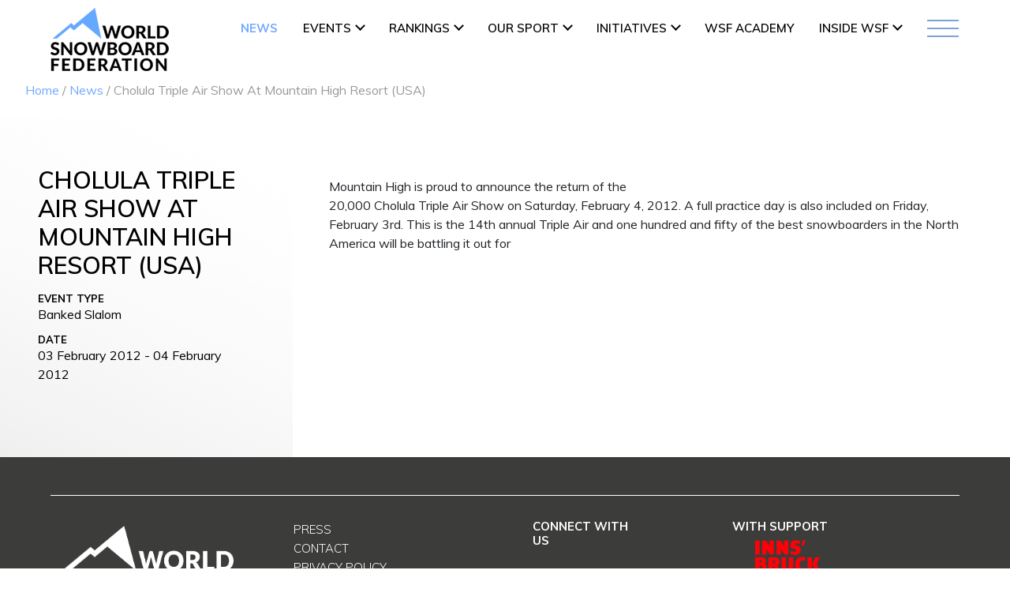

--- FILE ---
content_type: text/css
request_url: https://www.worldsnowboardfederation.org/wp-content/themes/worldsnowboardv2/css/content_news.css?ver=202512307
body_size: 1343
content:
.contentPage .user_name {
  font-size: 16px;
  color: #3c3c3b;
  font-weight: normal;
  margin-bottom: 30px;
}
.contentPage .title h1 {
  font-size: 32px;
  font-weight: 300;
  color: #3c3c3b;
  margin-bottom: 6px;
  text-transform: uppercase;	
}
.collapse.show{
border-top: 1px solid #73a9ff;
}
.breadcrumbs {
  color: #999; /* (new) MODIFIED BY MJ */
}
.breadcrumbs a {
  color: #73a9ff !important; /* (was #73a9ff) MODIFIED BY MJ */
}
.breadcrumbs_events {
  color: #999; /* (new) MODIFIED BY MJ */
  padding-left: 2em;	
}
.breadcrumbs_events a {
  color: #73a9ff !important; /* (new) MODIFIED BY MJ */	
}
.contentPage .content h2 {
  margin-bottom: 15px;
  margin-top: 25px;
}

.contentPage .content h3 {
  margin-bottom: 15px;
  font-size: 16px;
}

.contentPage .card {
  margin-bottom: 20px;
}
.content p img {
  /*width: 100%;*/ /* MJ MODIFIED */
  height: auto;
}
.image img {
  max-width: 100%;
}
strong {
  /*color: #E20717;*/
  /*font-family: Roboto;
  font-weight: 600;
  font-size: 14px;*/ /* MJ MODIFIED */
  font-size: 16px;
  font-weight: bold;
}
.contentPage .content p {
  font-size: 16px;
  font-weight: normal;
  margin-bottom: 10px;
}
.contentPage .content div {
  font-size: 16px;
  font-weight: 400;
  margin-bottom: 10px;
}
.contentPage .content {
}
.contentPage article {
  margin: 70px 0px;
}
.contentPage a {
  color: #3c3c3b;
  font-weight: 300;
  font-size: 16px;
}
.contentPage .card {
  border-right: 1px solid #e20717;
  border-top: 1px solid #e20717;
  border-left: 1px solid #e20717;
}
.contentPage .content .dblue a{
color:#fff !important;
        font-weight: bold;
}
.contentPage .image,
.contentPage .video {
  margin: 53px 0;
  max-width: 100%;
}
.contentPage .card-header .mb-0 > a {
  display: block;
  position: relative;
  font-size: 16px;
  color: #3c3c3b;
  font-weight: bold;
  text-decoration: none;
}
.contentPage .card-header .mb-0 > a:after {
  content: "";
  background: url(../img/content_down_aero.png) no-repeat;
  width: 10px;
  height: 10px;
  font-family: "FontAwesome";
  position: absolute;
  right: 0;
  top: 6px;
  transform: rotate(90deg);
  transition: transform 0.3s ease-in-out;
}
.contentPage .card-header .mb-0 > a.collapsed:after {
  transform: rotate(0deg);
}
.contentPage .card-header .mb-0 > a br {
  display: none;
}
.contentPage #accordion {
  margin-bottom: 70px;
}
.share_main {
  margin-bottom: 113px;
  display: table;
}
.social_btns img {
  float: left;
  margin-right: 20px;
}
.contentPage .social_btns br,
.contentPage .social_btns p {
  display: none;
}
.contentPage .card-header {
  padding: 1.3995rem 2rem;
  border-bottom: 0px solid transparent;
  background-color: RGBA(252, 252, 252, 1);
  cursor: pointer;
  border-radius: 4px;
 /* border-bottom: 1px solid #73a9ff; /*#e20717*/
}
.card-body {
 /* border-bottom: 1px solid #73a9ff; /*#e20717*/
  background: #fcfcfc !important;
}
.contentPage .share_main p {
  margin-bottom: 22px;
  border-bottom: solid 2px #3c3c3b;
  padding-bottom: 15px;
  font-weight: normal;
  font-size: 16px;
}

.contentPage .link-list li {
  list-style: none;
}

/* JD Styles Article Page 16/12/2019 */

.contentPage .wrapper .inner-wrapper {
  text-align: center;
  max-width: 1270px;
  width: 100%;
}

.contentPage .wrapper .inner-wrapper img {
  width: 100%;
  object-fit: contain;
  margin-bottom: 0;
  height: 400px;
}

.contentPage .content h2 {
  font-size: 18px;
}

.contentPage .content ol,
.contentPage .content ul {
  list-style: none;
}

.contentPage .content ul li::before {
  content: "\2022";
  font-weight: bold;
  display: inline-block;
  width: 1em;
  margin-left: -1em;
}

.contentPage .content ol {
  counter-reset: li;
}

.contentPage .content li {
  counter-increment: li;
}

.contentPage .content ol li::before {
  content: counter(li);
  display: inline-block;
  width: 1em;
  margin-left: -1em;
  margin-left: -1.5em;
  margin-right: 0.5em;
  text-align: right;
  direction: rtl;
}

.contentPage .content .image.fw img {
  width: 100%;
}

.contentPage .content .image.portrait {
  text-align: center;
  display: block;
}

/* .contentPage .content .image {
  display: flex;
} */

.contentPage .content .image img {
  flex: 1;
}

.contentPage .content .image.tw img,
.contentPage .content .image.hw img {
  object-fit: cover;
}

.contentPage .content .image.tw img {
  width: 33%;
}

.contentPage .content .image.hw img {
  width: 50%;
}

.contentPage .content .image.hw img:first-child {
  padding-right: 1rem;
}

.contentPage .content .image.tw img:first-child,
.contentPage .content .image.tw img:nth-child(2) {
  padding-right: 1rem;
}

.contentPage .content .coloured h1,
.contentPage .content .coloured h2,
.contentPage .content .coloured h3,
.contentPage .content .coloured h4,
.contentPage .content .coloured h5,
.contentPage .content .coloured h6,
.contentPage .content .coloured li,
.contentPage .content .coloured a,
.contentPage .content .coloured p {
  color: #fff;
}

.contentPage .content .coloured {
  margin: 2rem 0;
  padding: 1.5rem;
}

.contentPage .content .coloured.lblue {
  background-color: #73a9ff;
}
.contentPage .content .coloured.dblue {
  background-color: #4777c2;
}
.contentPage .content .coloured.red {
  background-color: #e20717;
}
/* End JD Styles */

@media only screen and (max-width: 767px) {
  .contentPage .content .image {
    display: block;
  }

  .contentPage .content .image.hw img,
  .contentPage .content .image.tw img {
    width: 100%;
  }

  .contentPage .content .image.tw img:first-child,
  .contentPage .content .image.tw img:nth-child(2),
  .contentPage .content .image.hw img:first-child {
    padding-right: 0;
    padding-bottom: 1rem;
  }

  .contentPage .title h1 {
    font-size: 24px;
  }
  body .container {
    width: 90%;
  }
}
@media only screen and (max-width: 560px) {
  body .container {
    width: 90%;
  }
}
@media only screen and (max-width: 375px) {
  .contentPage .card-header {
    padding: 25px 11px;
  }
  .res-cntiner {
    padding-left: 0;
    padding-right: 0;
  }
}


--- FILE ---
content_type: text/css
request_url: https://www.worldsnowboardfederation.org/wp-content/themes/worldsnowboardv2/css/event-post.css?ver=202512307
body_size: 1587
content:
.desk-view-none {
  display: none;
}
.mobile-res-img {
  display: none;
}
.ranking_page_parentDiv_home .ranking_page_childDiv {
  background: transparent !important;
}
.ranking_page_parentDiv_home .ranking_table_section .table thead th {
  color: #e20717 !important;
}
.ranking_third_tab li a.active {
  background: #b10612 !important;
  color: #fff !important;
}
.ranking_page_parentDiv_home ul.ranking_second_tab li {
  width: 33.33% !important;
}
.even_post_parantDiv .even_head_sec h3 {
  font-size: 30px;
  font-family: "Muli", sans-serif;
  color: #000;
  font-weight: 600;
  padding: 60px 0 0 0;
  text-transform: uppercase;
}
.even_post_parantDiv .even_register_button {
  padding: 13px;
  width: 295px;
  border: 2px solid #73a9ff;
  text-align: center;
  margin: 5rem 0 0 0;
}

.even_post_parantDiv .even_register_button a {
  color: #73a9ff;
	
}
.word-hide {
  color: #3c3c3b;
  display: -webkit-box;
  margin-bottom: 0;
  -webkit-line-clamp: 1;
  -webkit-box-orient: vertical;
  overflow: hidden;
  text-overflow: ellipsis;
  margin-top: 0.9375rem;
  width: 50%;
  padding: 0;
  margin: 0;
}
.name-block {
  width: 18%;
}
.word-hide.name-sec {
  width: 99%;
}
.serial-no {
  margin: 0;
  font-weight: normal;
}
.ranking_page_parentDiv_home .ranking_table_section .table th {
  padding: 25px 15px 0px 25px !important;
}
.ranking_page_parentDiv_home .ranking_table_section .table td {
  padding: 25px 15px 25px 25px !important;
}
.name-block {
  width: 21%;
}
.name-sec {
  color: #3c3c3b;
  display: -webkit-box;
  margin-bottom: 0;
  -webkit-line-clamp: 1;
  -webkit-box-orient: vertical;
  overflow: hidden;
  text-overflow: ellipsis;
  margin-top: 0.9375rem;
  width: 100%;
  padding: 0;
  margin: 0;
}
.even_post_parantDiv .even_result_title h1 {
  margin-bottom: 4rem !important;
}
/* dropdown design starts */
.custom-select-wrapper {
  position: relative;
  user-select: none;
  width: 100%;
}
.custom-select {
  background: #b10612 !important;
  padding: 0;
  border-radius: 2px;
  height: 48px;
  border: none;
}
.custom-select__trigger {
  position: relative;
  display: flex;
  padding: 0.5rem;
  line-height: 33px;
  align-items: center;
  justify-content: space-between;
}
.custom-options {
  position: absolute;
  display: block;
  top: 100%;
  left: 0;
  right: 0;
  border: none !important;
  border-top: 0;
  background: #b10612;
  opacity: 0;
  visibility: hidden;
  pointer-events: none;
  z-index: 2;
  height: 140px;
  overflow: hidden;
  min-height: 140px;
}
.custom-option {
  border-bottom: none !important;
}
#type_input_select .custom-options {
  height: 100px;
  overflow: hidden;
  min-height: 100px;
}
.custom-select.open .custom-options {
  opacity: 1;
  visibility: visible;
  pointer-events: all;
  max-height: 140px;
  overflow: scroll;
}
.custom-option {
  position: relative;
  display: block;
  padding: 0 0.5rem;
  border-bottom: 2px solid #151111;
  font-size: 0.9375rem;
  font-weight: 300;
  color: #3b3b3b;
  line-height: 47px;
  cursor: pointer;
  transition: all 0.5s;
}
.custom-option:last-child {
  border-bottom: none;
}
.custom-text {
  font-size: 0.9375rem;
  color: #ffffff !important;
  font-weight: 500;
}
.custom-option:hover {
  cursor: pointer;
  background: #f4f4f4;
  color: red;
}
.custom-option.selected {
  color: #ffffff;
  background-color: #305c91;
}
.arrow {
  width: 7px;
  height: 8px;
  display: inline-block;
  background: url(../img/down-Polygon.png) no-repeat !important;
}
.open .arrow {
  /* transform: rotate(90deg); */
  background: url(../img/white-arrow.png) no-repeat !important;
}
.lable-event-post {
  display: none;
}
.filter-drop-size {
  display: none;
}
.ranking_page_parentDiv_home {
  margin-top: 0 !important;
}
.group_content_sec {
  padding-bottom: 4rem !important;
}
.even_main_content .even_head_sec {
  margin-right: 1.3em;
}
/* event individual */
.even_banner_sec img,
.even_main_content_sec article img,
.even_main_content_sec article .video,
.even_main_content_sec article .video iframe {
  width: 100%;
  height: auto;
}
.even_post_parantDiv .even_main_content_sec {
  padding: 5rem 6rem 5rem 4rem;
}
.even_main_content_sec article .video,
.even_main_content_sec article .image {
  margin: 1rem 0;
}
.event-post .even_main_content_sec a {
  color: #73a9ff;
}
.event-post .even_main_content .even_left_content_sec {
  padding-left: 3rem;
  padding-right: 3rem;
}
.event-post .even_register_button,
.event-post .even_post_parantDiv .even_register_button {
  width: 100%;
  margin: 3rem auto 1rem auto;
}
.event-post .even_location_sec h3 {
  font-size: 13px;
  font-weight: bold;
}
.event-post .even_location_sec p {
  font-size: 16px;
  font-weight: normal;
}
.even_empty_line .date,
.even_empty_line .rgt-cnt {
  font-size: 13px;
  font-weight: 600;
}
.event-post .even_main_content_sec article strong {
  font-size: inherit;
}

@media only screen and (max-width: 768px) {
  .even_left_content_sec.desk-view.desk-view-none {
    padding: 3rem 20px !important;
  }
  .even_post_parantDiv .even_head_sec h3 {
    padding-top: 60px;
  }
  .even_post_parantDiv .even_register_button {
    width: 100%;
    margin: 4rem 0;
  }
  .even_post_parantDiv .even_main_content_sec {
    padding: 5rem 2rem !important;
  }
  .even_group_information_sec {
    padding-top: 1rem !important;
    padding-bottom: 3rem;
  }
  .event-post .even_main_content_sec article strong {
    font-size: inherit;
  }
  .event-post .contentPage .card,
  .event-post .contentPage #accordion {
    margin-bottom: 0;
  }
  .contentPage .card-header .mb-0 > a:after {
    top: 1px;
  }
  .even_empty_line .date,
  .even_empty_line .rgt-cnt {
    font-size: 1.2rem;
  }
  .event-post .even_empty_line {
    margin-top: 38px;
  }

  .desk-view {
    display: none;
  }
  .desk-view-none {
    display: block;
  }
  .even_main_content .even_left_content_sec {
    width: 100% !important;
    float: none !important;
  }
  .even_post_parantDiv .even_head_sec h3 br {
    display: none;
  }
  .even_main_content .even_right_content_sec {
    width: 100% !important;
    float: none !important;
  }
  .even_left_content_sec.desk-view.desk-view-none {
    background: url(../img/Slice-event.png) no-repeat !important;
    background-size: cover !important;
    padding: 0 20px !important;
  }
  .even_post_parantDiv .even_main_content_sec {
    padding: 74px 20px 70px 20px !important;
  }
  .mobile-none {
    display: none;
  }
  .ranking_second_tab {
    display: none;
  }
  .filter-drop-size {
    display: block;
  }
  .mobile-hide {
    display: none !important;
  }
  .even_content_title h1 br {
    display: none;
  }
  .even_content_subtitle h3 br {
    display: none;
  }
  .even_content_para p br {
    display: none;
  }
  .even_post_parantDiv .result_section_parentdiv {
    width: 100% !important;
  }
  .ranking_page_parentDiv_home .ranking_banner_sec {
    width: 100% !important;
  }
  .even_empty_line .date {
    font-size: 13px;
    font-weight: bold;
  }
  .even_location_sec {
    margin-bottom: 10px;
  }
  .even_group_information_sec {
    padding: 1rem 0 123px 0;
  }
}


--- FILE ---
content_type: text/css
request_url: https://www.worldsnowboardfederation.org/wp-content/themes/worldsnowboardv2/css/wsf-event-post.css?ver=202512307
body_size: 1486
content:
.page_contaniner {
  max-width: 1366px;
  margin: 0 auto;
}
.even_main_content .even_left_content_sec {
  width: 29%;
  float: left;
  padding-left: 26px;
  padding-right: 26px;
  background-image: url(../img/ws-left-half-bg.png);
  background-size: 100% 100%;
}
.content p {
  width: 754px;
  margin: 0 auto;
}

.even_register_button,
.even_post_parantDiv .even_register_button {
  width: 295px;
  margin: 67px auto;
}

.even_post_parantDiv .even_main_content_sec {
  padding: 74px 0px 207px 0px;
}
.even_post_parantDiv .even_content_title h1 {
  color: #3c3c3b;
  font-size: 2rem;
  font-weight: 300;
  font-family: "Muli", sans-serif;
  margin: 0;
}
.even_main_content .even_right_content_sec {
  width: 71%;
  float: right;
}
.even_location_sec h3 {
  font-size: 0.8125rem;
  font-weight: bold;
  color: #000;
  margin: 0;
  text-transform: uppercase;
}
.even_register_button,
.even_post_parantDiv .even_register_button {
  font-size: 15px;
  font-weight: normal;
}
.even_location_sec p {
  font-size: 0.8125rem;
  font-weight: normal;
  color: #000;
  margin-bottom: 0;
}
.even_main_content_sec article .video,
.even_main_content_sec article .image {
  margin-bottom: 72px;
}
.even_group_information_sec {
  padding: 9px 0 80px 0;
}
.even_empty_line .date {
  float: left;
  font-size: 13px;
  font-weight: 600;
  color: #000;
  margin-bottom: 0;
}
.even_empty_line .rgt-cnt {
  float: right;
  font-size: 0.8125rem;
  font-weight: 600;
  color: #000;
  margin-bottom: 0;
}
.even_empty_line {
  margin-top: 14px;
}
.even_location_sec {
  margin-bottom: 13px;
}
.mobile-res-img {
  display: none;
}
.desk-view-none {
  display: none;
}
.mobile-res-img {
  display: none;
}
.ranking_page_parentDiv_home .ranking_page_childDiv {
  background: transparent !important;
}
.ranking_page_parentDiv_home .ranking_table_section .table thead th {
  color: #e20717 !important;
}
.word-hide {
  color: #3c3c3b;
  display: -webkit-box;
  margin-bottom: 0;
  -webkit-line-clamp: 1;
  -webkit-box-orient: vertical;
  overflow: hidden;
  text-overflow: ellipsis;
  margin-top: 0.9375rem;
  width: 50%;
  padding: 0;
  margin: 0;
}
.name-block {
  width: 18%;
}
.word-hide.name-sec {
  width: 99%;
}
.serial-no {
  margin: 0;
  font-weight: normal;
}
.ranking_page_parentDiv_home .ranking_table_section .table th {
  padding: 25px 15px 0px 25px !important;
}
.ranking_page_parentDiv_home .ranking_table_section .table td {
  padding: 25px 15px 25px 25px !important;
}
.name-block {
  width: 21%;
}
.name-sec {
  color: #3c3c3b;
  display: -webkit-box;
  margin-bottom: 0;
  -webkit-line-clamp: 1;
  -webkit-box-orient: vertical;
  overflow: hidden;
  text-overflow: ellipsis;
  margin-top: 0.9375rem;
  width: 100%;
  padding: 0;
  margin: 0;
}
.even_post_parantDiv .even_result_title h1 {
  margin-bottom: 4rem !important;
}
/* dropdown design starts */
.custom-select-wrapper {
  position: relative;
  user-select: none;
  width: 100%;
}
.custom-select {
  background: #b10612 !important;
  padding: 0;
  border-radius: 2px;
  height: 48px;
  border: none;
}
.custom-select__trigger {
  position: relative;
  display: flex;
  padding: 0.5rem;
  line-height: 33px;
  align-items: center;
  justify-content: space-between;
}
.custom-options {
  position: absolute;
  display: block;
  top: 100%;
  left: 0;
  right: 0;
  border: none !important;
  border-top: 0;
  background: #b10612;
  opacity: 0;
  visibility: hidden;
  pointer-events: none;
  z-index: 2;
  height: 140px;
  overflow: hidden;
  min-height: 140px;
}
.custom-option {
  border-bottom: none !important;
}
#type_input_select .custom-options {
  height: 100px;
  overflow: hidden;
  min-height: 100px;
}
.custom-select.open .custom-options {
  opacity: 1;
  visibility: visible;
  pointer-events: all;
  max-height: 140px;
  overflow: scroll;
}
.custom-option {
  position: relative;
  display: block;
  padding: 0 0.5rem;
  border-bottom: 2px solid #151111;
  font-size: 0.9375rem;
  font-weight: 300;
  color: #3b3b3b;
  line-height: 47px;
  cursor: pointer;
  transition: all 0.5s;
}
.custom-option:last-child {
  border-bottom: none;
}
.custom-text {
  font-size: 0.9375rem;
  color: #ffffff !important;
  font-weight: 500;
}
.custom-option:hover {
  cursor: pointer;
  background: #f4f4f4;
  color: red;
}
.custom-option.selected {
  color: #ffffff;
  background-color: #305c91;
}
.arrow {
  width: 7px;
  height: 8px;
  display: inline-block;
  background: url(../img/down-Polygon.png) no-repeat !important;
}
.open .arrow {
  /* transform: rotate(90deg); */
  background: url(../img/white-arrow.png) no-repeat !important;
}
.lable-event-post {
  display: none;
}
.filter-drop-size {
  display: none;
}
.ranking_page_parentDiv_home {
  margin-top: 0 !important;
}
.group_content_sec {
  padding-bottom: 4rem !important;
}
@media only screen and (max-width: 1365px) {
  .even_register_button,
  .even_post_parantDiv .even_register_button {
    width: 73%;
  }
  .content p {
    width: 90%;
  }
}
@media only screen and (max-width: 768px) {
  .desk-view {
    display: none;
  }
  .content p {
    font-size: 16px;
    font-weight: normal;
  }
  .even_post_parantDiv .even_main_content_sec {
    padding: 85px 20px 153px 20px !important;
  }
  .even_group_information_sec {
    padding: 9px 0 115px 0;
  }
  .even_empty_line .date {
    font-size: 13px;
    font-weight: bold;
  }
  .even_empty_line .rgt-cnt {
    font-size: 13px;
    font-weight: bold;
  }
  .content p {
    width: 90%;
  }
  .desk-view-none {
    display: block;
  }
  .even_main_content .even_left_content_sec {
    width: 100% !important;
    float: none !important;
  }
  .even_post_parantDiv .even_head_sec h3 br {
    display: none;
  }
  .even_main_content .even_right_content_sec {
    width: 100% !important;
    float: none !important;
  }
  .even_left_content_sec.desk-view.desk-view-none {
    background: url(../img/Slice-event.png) no-repeat !important;
    background-size: cover !important;
    padding: 0 20px !important;
  }
  .even_location_sec p {
    font-size: 15px;
  }
  .even_post_parantDiv .even_register_button {
    font-size: 15px;
  }
  .even_location_sec h3 {
    font-size: 1.2rem;
  }
  .mobile-none {
    display: none;
  }
  .ranking_second_tab {
    display: none;
  }
  .filter-drop-size {
    display: block;
  }
  .mobile-hide {
    display: none !important;
  }
  .even_content_title h1 br {
    display: none;
  }
  .even_content_subtitle h3 br {
    display: none;
  }
  .even_content_para p br {
    display: none;
  }
  .even_post_parantDiv .result_section_parentdiv {
    width: 100% !important;
  }
  .ranking_page_parentDiv_home .ranking_banner_sec {
    width: 100% !important;
  }
  .even_register_button,
  .even_post_parantDiv .even_register_button {
    width: 324px;
  }
}
